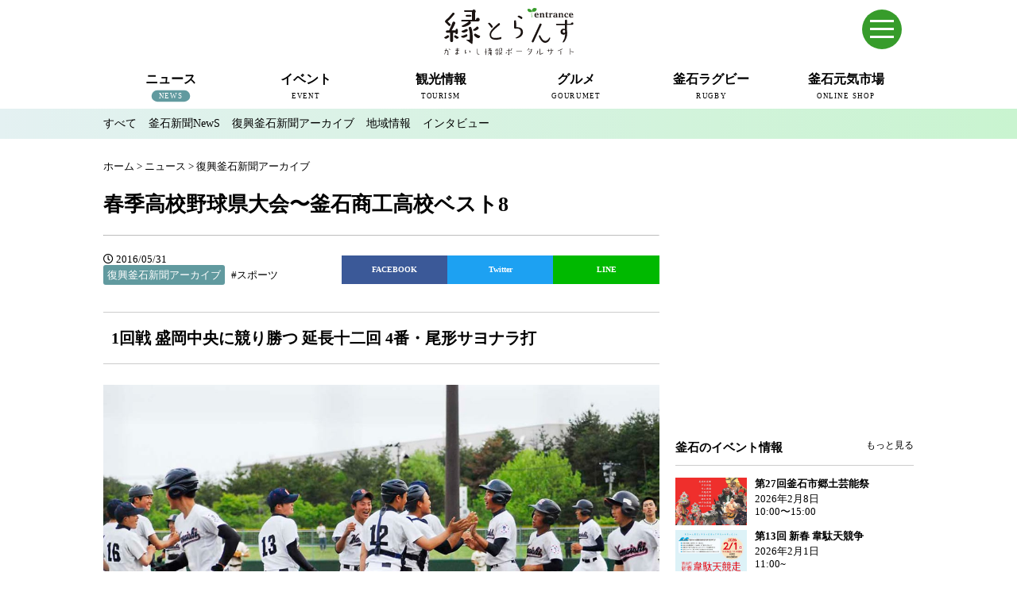

--- FILE ---
content_type: text/html; charset=UTF-8
request_url: https://en-trance.jp/news/kamaishishinbun/8244.html
body_size: 13926
content:
<!DOCTYPE html>
<!--[if IE 7]>
<html class="ie ie7" lang="ja">
<![endif]-->
<!--[if IE 8]>
<html class="ie ie8" lang="ja">
<![endif]-->
<!--[if !(IE 7) | !(IE 8) ]><!-->
<html lang="ja">
<!--<![endif]-->
<head>
<meta charset="UTF-8">
<meta http-equiv="X-UA-Compatible" content="IE=edge,chrome=1">
<title>春季高校野球県大会〜釜石商工高校ベスト8 | かまいし情報ポータルサイト〜縁とらんす</title>
<meta type="keywords" contents="">
<meta name="description" content="">
<meta name="viewport" content="width=device-width">
<!-- Google tag (gtag.js) -->
<script async src="https://www.googletagmanager.com/gtag/js?id=G-VKMNFXQVWZ"></script>
<script>
  window.dataLayer = window.dataLayer || [];
  function gtag(){dataLayer.push(arguments);}
  gtag('js', new Date());

  gtag('config', 'G-VKMNFXQVWZ');
</script>
<link rel="stylesheet" href="https://en-trance.jp/wp-content/themes/kamaishi-fp-portal_2/style.css?160531011453">
<link href="https://en-trance.jp/wp-content/themes/kamaishi-fp-portal_2/css/hover-min.css" rel="stylesheet" media="all">
<link rel="stylesheet" type="text/css" href="https://en-trance.jp/wp-content/themes/kamaishi-fp-portal_2/fonts/fontawesome/css/fontawesome-all.css" media="screen" />
<link rel="pingback" href="https://en-trance.jp/xmlrpc.php">
<link rel="shortcut icon" href="https://en-trance.jp/wp-content/themes/kamaishi-fp-portal_2/img/favicon.ico" type="https://en-trance.jp/wp-content/themes/kamaishi-fp-portal_2/image/vnd.microsoft.icon">
<!--[if lt IE 9]>
<script src="https://en-trance.jp/wp-content/themes/kamaishi-fp-portal_2/js/html5.js"></script>
<![endif]-->
<script src="https://en-trance.jp/wp-content/themes/kamaishi-fp-portal_2/js/conponents/modernizer/modernizr.js"></script>
<script src="https://code.jquery.com/jquery-1.12.4.min.js" integrity="sha256-ZosEbRLbNQzLpnKIkEdrPv7lOy9C27hHQ+Xp8a4MxAQ=" crossorigin="anonymous"></script>
<script src="https://cdnjs.cloudflare.com/ajax/libs/jquery-easing/1.4.1/jquery.easing.min.js"></script>
<script src="https://en-trance.jp/wp-content/themes/kamaishi-fp-portal_2/js/style.js"></script>
<script type="text/javascript" src="//cdn.jsdelivr.net/npm/slick-carousel@1.8.1/slick/slick.min.js"></script>
<meta name="keywords" content="釜石,かまいし,岩手,いわて,縁とらんす,地域ポータルサイト,地域情報" />
<meta name="description" content="1回戦 盛岡中央に競り勝つ 延長十二回 4番・尾形サヨナラ打 &nbsp; １回戦 釜石商工—盛岡中央。延長戦の末サヨナラ勝ち、ホームベースに集まり、勝利に沸く釜石商工ナイン＝２０日、金ケ崎町・森山球場 &nbsp; 　第63回春季東北地区" />

<!-- WP SiteManager OGP Tags -->
<meta property="og:title" content="春季高校野球県大会〜釜石商工高校ベスト8" />
<meta property="og:type" content="article" />
<meta property="og:url" content="https://en-trance.jp/news/kamaishishinbun/8244.html" />
<meta property="og:description" content="1回戦 盛岡中央に競り勝つ 延長十二回 4番・尾形サヨナラ打 &nbsp; １回戦 釜石商工—盛岡中央。延長戦の末サヨナラ勝ち、ホームベースに集まり、勝利に沸く釜石商工ナイン＝２０日、金ケ崎町・森山球場 &nbsp; 　第63回春季東北地区" />
<meta property="og:site_name" content="かまいし情報ポータルサイト〜縁とらんす" />
<meta property="og:image" content="https://en-trance.jp/wp-content/uploads/2016/05/shoukou_01-min.jpg" />

<!-- WP SiteManager Twitter Cards Tags -->
<meta name="twitter:title" content="春季高校野球県大会〜釜石商工高校ベスト8" />
<meta name="twitter:url" content="https://en-trance.jp/news/kamaishishinbun/8244.html" />
<meta name="twitter:description" content="1回戦 盛岡中央に競り勝つ 延長十二回 4番・尾形サヨナラ打 &nbsp; １回戦 釜石商工—盛岡中央。延長戦の末サヨナラ勝ち、ホームベースに集まり、勝利に沸く釜石商工ナイン＝２０日、金ケ崎町・森山球場 &nbsp; 　第63回春季東北地区" />
<meta name="twitter:card" content="summary" />
<meta name="twitter:site" content="@km_entrance" />
<meta name="twitter:image" content="https://en-trance.jp/wp-content/uploads/2016/05/shoukou_01-min-1024x682.jpg" />
<link rel="alternate" type="application/rss+xml" title="かまいし情報ポータルサイト〜縁とらんす &raquo; フィード" href="https://en-trance.jp/feed" />
<link rel="alternate" type="application/rss+xml" title="かまいし情報ポータルサイト〜縁とらんす &raquo; コメントフィード" href="https://en-trance.jp/comments/feed" />
<link rel="alternate" type="application/rss+xml" title="かまいし情報ポータルサイト〜縁とらんす &raquo; 春季高校野球県大会〜釜石商工高校ベスト8 のコメントのフィード" href="https://en-trance.jp/news/kamaishishinbun/8244.html/feed" />
<!-- This site uses the Google Analytics by Yoast plugin v5.4.2 - Universal enabled - https://yoast.com/wordpress/plugins/google-analytics/ -->
<script type="text/javascript">
	(function(i,s,o,g,r,a,m){i['GoogleAnalyticsObject']=r;i[r]=i[r]||function(){
		(i[r].q=i[r].q||[]).push(arguments)},i[r].l=1*new Date();a=s.createElement(o),
		m=s.getElementsByTagName(o)[0];a.async=1;a.src=g;m.parentNode.insertBefore(a,m)
	})(window,document,'script','//www.google-analytics.com/analytics.js','__gaTracker');

	__gaTracker('create', 'UA-62179188-1', 'auto');
	__gaTracker('set', 'forceSSL', true);
	__gaTracker('send','pageview');

</script>
<!-- / Google Analytics by Yoast -->
<script type='text/javascript' src='https://en-trance.jp/wp-includes/js/jquery/jquery.js?ver=1.11.0'></script>
<script type='text/javascript' src='https://en-trance.jp/wp-includes/js/jquery/jquery-migrate.min.js?ver=1.2.1'></script>
<link rel="EditURI" type="application/rsd+xml" title="RSD" href="https://en-trance.jp/xmlrpc.php?rsd" />
<link rel="wlwmanifest" type="application/wlwmanifest+xml" href="https://en-trance.jp/wp-includes/wlwmanifest.xml" /> 
<link rel='prev' title='顔合わせ交流 新生活へ一歩〜大町1号復興公営住宅、入居者の部屋決め抽選会' href='https://en-trance.jp/news/kamaishishinbun/8234.html' />
<link rel='next' title='広報かまいし2016年6月1日号（No.1641）' href='https://en-trance.jp/news/local/8287.html' />
<meta name="generator" content="WordPress 3.9.12" />
<link rel='shortlink' href='https://en-trance.jp/?p=8244' />
<link rel="canonical" href="https://en-trance.jp/news/kamaishishinbun/8244.html" />
<!-- Facebook Pixel Code -->
<script>
!function(f,b,e,v,n,t,s)
{if(f.fbq)return;n=f.fbq=function(){n.callMethod?
n.callMethod.apply(n,arguments):n.queue.push(arguments)};
if(!f._fbq)f._fbq=n;n.push=n;n.loaded=!0;n.version='2.0';
n.queue=[];t=b.createElement(e);t.async=!0;
t.src=v;s=b.getElementsByTagName(e)[0];
s.parentNode.insertBefore(t,s)}(window, document,'script',
'https://connect.facebook.net/en_US/fbevents.js');
fbq('init', '1516961661780420');
fbq('track', 'PageView');
</script>
<noscript><img height="1" width="1" style="display:none"
src="https://www.facebook.com/tr?id=1516961661780420&ev=PageView&noscript=1"
/></noscript>
<!-- End Facebook Pixel Code -->
</head>
<body class="single single-post postid-8244 single-format-standard masthead-fixed singular category-news">

<header id="pagetop" class="l-header">
<div class="l-header__wrap">
<!--スマホメニュー-->
  <div id="sp-menu" class="container">
    <input type="checkbox" id="menu-toggle"/>
    <label id="trigger" for="menu-toggle"></label>
    <label id="burger" for="menu-toggle"></label>
    <div id="humberger-btn"></div>
	  <div id="menu-wrapper">
      <div id="menu">
		  <a href="https://en.en-trance.jp/" class="link-en" target="_blank">English</a>
		<img src="https://en-trance.jp/wp-content/shop/logo_header_white.svg" width="142px" height="51px" class="spmenu-logo">
		        <form class="search" action="/">
                <input class="search-text" class="" type="text" name="s" placeholder="Search">
		        </form>
		
				<dl class="spmenu">
          <div>
					<dt><a href="https://en-trance.jp/news">ニュース</a></dt>
          <dd><a href="https://en-trance.jp/news/kamaishishinbun-news">釜石新聞NewS</a></dd>
          <dd><a href="https://en-trance.jp/news/kamaishishinbun">復興釜石新聞アーカイブ</a></dd>
          <dd><a href="https://en-trance.jp/news/local">地域情報</a></dd>
          <dd><a href="https://en-trance.jp/news/interview">インタビュー</a></dd>
          </div>
          <div>
          <dt><a href="https://en-trance.jp/event">イベント</a></dt>
					<dd><a href="https://en-trance.jp/event">釜石市内のイベント情報</a></dd>
        </div>
        <div>
          <dt><a href="https://en-trance.jp/tourism">観光情報</a></dt>
					<dd><a href="https://en-trance.jp/tourism/seitetsu">近代製鉄発祥の地</a></dd>
          <dd><a href="https://en-trance.jp/tourism/spot">観光スポット</a></dd>
          <dd><a href="https://en-trance.jp/tourism/stay">宿泊情報</a></dd>
          <dd><a href="https://en-trance.jp/jkc">釜石情報交流センター</a></dd>
<dd><a href="https://en-trance.jp/tourism/uogashi-terrace">魚河岸テラス</a></dd>
<dd><a href="https://en-trance.jp/tourism/unosumai-tomosu">うのすまい・トモス</a></dd>
<dd><a href="https://en-trance.jp/tourism/nebama-seaside">根浜シーサイド</a></dd>
          <dd><a href="https://en-trance.jp/tourism/ginga">SL銀河</a></dd>
          <dd><a href="https://en-trance.jp/tourism/sanriku-train">三陸鉄道</a></dd>
        </div>
        <div>
          <dt><a href="https://en-trance.jp/gourumet">グルメ</a></dt>
					<dd><a href="https://en-trance.jp/miffy">ミッフィーカフェかまいし</a></dd>
          <dd><a href="https://en-trance.jp/gourumet/noodles">釜石ラーメン</a></dd>
          <dd><a href="https://en-trance.jp/townport">タウンポート大町</a></dd>
          <dd><a href="https://en-trance.jp/sanchoku">市内の産直</a></dd>
          <dd><a href="https://en-trance.jp/oishii">おいしい釜石コレクション</a></dd>
        </div>
        <div>
          <dt><a href="https://en-trance.jp/rugby">釜石ラグビー</a></dt>
					<dd><a href="https://en-trance.jp/rugby/rugbytown">ラグビーのまち</a></dd>
          <dd><a href="https://en-trance.jp/rugby/seawaves">釜石シーウェイブスRFC</a></dd>
          <dd><a href="https://en-trance.jp/rugby/rugbyworldcup2019">ラグビーワールドカップ2019</a></dd>
          <dd><a href="https://en-trance.jp/rugby/stadium">釜石鵜住居復興スタジアム</a></dd>
          <dd><a href="https://en-trance.jp/rugby/interview">ラグビーインタビュー＆コラム</a></dd>
        </div>
        <div>
					<dt><a href="https://hamayuri.net/" target="_blank">三陸釜石 元気市場</a></dt>
					<dd><a href="https://hamayuri.net/?mode=srh&cid=&keyword=" target="_blank">商品一覧</a></dd>
          <dd><a href="https://hamayuri.net/?mode=sk" target="_blank">ショップガイド</a></dd>
          <dd><a href="https://hamayuri.net/?mode=f2">元気市場について</a></dd>
        </div>
				</dl>
        <ul class="spmenu-bnr">
          <li><a href="https://en-trance.jp/miffy"><img src="https://en-trance.jp/wp-content/uploads/2024/04/bn_miffycafe.png"></a></li>
          <li><a href="https://en-trance.jp/jkc"><img src="https://en-trance.jp/wp-content/uploads/2024/04/bn_jkc.png"></a></li>
          <li><a href="https://en-trance.jp/news?tag=pit"><img src="https://en-trance.jp/wp-content/uploads/2024/06/bn_pit-m.png"></a></li>
          <li><a href="https://tetto-kamaishi.jp/" target="_blank"><img src="https://en-trance.jp/wp-content/uploads/2024/04/bn_tetto.png"></a></li>
          </ul>
		</div></div>
  </div>
<!--スマホメニュー-->
<div class="l-header__inner clearfix">
<div class="l-header__logo">
          <h1 class="headerLogo"><a href="https://en-trance.jp/"><img src="https://en-trance.jp/wp-content/themes/kamaishi-fp-portal_2/img/logo.svg" height="60px" width="163px" alt="かまいし情報ポータルサイト〜縁とらんす"></a></h1>
        </div>
<!-- /.l-header__logo -->
<!-- /.l-header__navBtn -->
	<!--
        <div class="l-header__others">
          <div class="l-header__langage">
          <div class="langage"><span class="ja">日本語</span><span class="eng"><a href="https://dev.en.en-trance.jp">English</a></span></div>
            </div>
            <div class="l-header__search">
              <form class="search" action="/">
                <span></span>
                <input class="search-text" class="" type="text" name="s" placeholder="検索">
              </form>
            </div>
        </div>
	-->
        <nav class="l-header__nav">
          <div class="menu-gnb-container">
          <ul id="menu-gnb" class="menu">
                    <li class="menu-news current-menu-news">
          <a href="https://en-trance.jp/news"><p>ニュース</p><span>NEWS</span></a>
          <ul class="sub-menu">
           <li><a href="https://en-trance.jp/news">すべて</a></li>
           <li><a href="https://en-trance.jp/news/kamaishishinbun-news">釜石新聞NewS</a></li>
           <li><a href="https://en-trance.jp/news/kamaishishinbun">復興釜石新聞アーカイブ</a></li>
           <li><a href="https://en-trance.jp/news/local">地域情報</a></li>
           <li><a href="https://en-trance.jp/news/interview">インタビュー</a></li>
          </ul>
          </li>

           <li class="menu-event ">
            <a href="https://en-trance.jp/event"><p>イベント</p><span>EVENT</span></a>
             <ul class="sub-menu">
             <li><a href="https://en-trance.jp/event">釜石のイベント情報</a></li>
             </ul>
          </li>

           <li class="menu-tourism ">
            <a href="https://en-trance.jp/tourism"><p>観光情報</p><span>TOURISM</span></a>
            <ul class="sub-menu">
           <li><a href="https://en-trance.jp/tourism/seitetsu">近代製鉄発祥の地</a></li>
           <li><a href="https://en-trance.jp/tourism/spot">観光スポット</a></li>
           <li><a href="https://en-trance.jp/tourism/stay">宿泊情報</a></li>
           <li><a href="https://en-trance.jp/jkc">釜石情報交流センター</a></li>
<li><a href="https://en-trance.jp/tourism/uogashi-terrace">魚河岸テラス</a></li>
<li><a href="https://en-trance.jp/tourism/unosumai-tomosu">うのすまい・トモス</a></li>
<li><a href="https://en-trance.jp/tourism/nebama-seaside">根浜シーサイド</a></li>
           <li><a href="https://en-trance.jp/tourism/ginga">SL銀河</a></li>
           <li><a href="https://en-trance.jp/tourism/sanriku-train">三陸鉄道</a></li>
          </ul>
          </li>

           <li class="menu-gourmet ">
          <a href="https://en-trance.jp/gourumet"><p>グルメ</p><span>GOURUMET</span></a>
          <ul class="sub-menu">
	<li><a href="https://en-trance.jp/miffy">ミッフィーカフェかまいし</a></li>
           <li><a href="https://en-trance.jp/gourumet/noodles">釜石ラーメン</a></li>
           <li><a href="https://en-trance.jp/townport">タウンポート大町</a></li>
           <li><a href="https://en-trance.jp/sanchoku">市内の産直</a></li>
           <li><a href="https://en-trance.jp/oishii">おいしい釜石コレクション</a></li>
          </ul>
          </li>

          <li class="menu-rugby ">
            <a href="https://en-trance.jp/rugby"><p>釜石ラグビー</p><span>RUGBY</span></a>
          <ul class="sub-menu">
           <li><a href="https://en-trance.jp/rugby/rugbytown">ラグビーのまち</a></li>
		   <li><a href="https://en-trance.jp/rugby/seawaves">釜石シーウェイブスRFC</a></li>
           <li><a href="https://en-trance.jp/rugby/rugbyworldcup2019">ラグビーワールドカップ2019</a></li>
           <li><a href="https://en-trance.jp/rugby/stadium">スタジアム</a></li>           <li><a href="https://en-trance.jp/rugby/interview">インタビュー＆コラム</a></li>
          </ul>
          </li>
			  
		<li class="menu-shop">
            <a href="https://hamayuri.net/" target="_blank"><p>釜石元気市場</p><span>ONLINE SHOP</span></a>
          </li>
          </ul>
        </div>
        </nav><!-- /.l-header__nav -->



      </div><!-- /.l-header__inner -->
            <div class="l-header__sub">
        <div class="l-header__submenu clearfix">
                      <ul class="current-menu-item menu-news">
             <li><a class="" href="https://en-trance.jp/news">すべて</a></li>
             <li><a class="" href="https://en-trance.jp/news/kamaishishinbun-news">釜石新聞NewS</a></li>
             <li><a class="current-menu-cat" href="https://en-trance.jp/news/kamaishishinbun">復興釜石新聞アーカイブ</a></li>
             <li><a class="" href="https://en-trance.jp/news/local">地域情報</a></li>
             <li><a class="" href="https://en-trance.jp/news/interview">インタビュー</a></li>
            </ul>
                  </div>
      </div>
      </div>
</header><!-- /.l-header -->

<div class="l-body">

<div class="container">
	        <div class="breads" itemscope itemtype="http://data-vocabulary.org/Breadcrumb">
        <div id="breadcrumb" class="cf"><div itemscope itemtype="http://data-vocabulary.org/Breadcrumb"><a href="https://en-trance.jp" itemprop="url"><span itemprop="title">ホーム</span></a> &gt; <a href="https://en-trance.jp/./news" itemprop="url"><span itemprop="title">ニュース</span></a> &gt; <a href="https://en-trance.jp/./news/kamaishishinbun" itemprop="url"><span itemprop="title">復興釜石新聞アーカイブ</span></a></div></div>        </div>

 
</div>
<div class="container">
	

<!-- 「ニュース」ここから -->
            <article class="l-main">
        <section class="mainSection">
          <header class="detail-header">
            <h1 class="detail-title">春季高校野球県大会〜釜石商工高校ベスト8</h1>
			  <hr>
            <div class="detail-cat"><i class="far fa-clock"></i> 2016/05/31<br><span class="news">復興釜石新聞アーカイブ</span>	<span class="catList"><a href="/news?tag=sports" title="スポーツ">#スポーツ</a></span> 
              </div>
                        <div class="detail-social">


<ul>
<li class="fb">
<a href="https://www.facebook.com/sharer/sharer.php?u=https://en-trance.jp/news/kamaishishinbun/8244.html&t=春季高校野球県大会〜釜石商工高校ベスト8" target="blank" class="balloon-btn-link facebook-balloon-btn-link" rel="nofollow" onclick="window.open(this.href, 'window', 'width=600, height=400, menubar=no, toolbar=no, scrollbars=yes'); return false;">
FACEBOOK</a>
</li>
<li class="tw">
<a href="http://twitter.com/share?text=春季高校野球県大会〜釜石商工高校ベスト8&url=https://en-trance.jp/news/kamaishishinbun/8244.html" target="blank" class="balloon-btn-link twitter-balloon-btn-link" rel="nofollow" onclick="window.open(this.href, 'window', 'width=600, height=400, menubar=no, toolbar=no, scrollbars=yes'); return false;">
Twitter</a>
</li>
<li class="ln">
<a href="http://line.me/R/msg/text/?春季高校野球県大会〜釜石商工高校ベスト8%0D%0Ahttps://en-trance.jp/news/kamaishishinbun/8244.html" target="blank" class="balloon-btn-link pocket-balloon-btn-link" rel="nofollow" onclick="window.open(this.href, 'window', 'width=600, height=400, menubar=no, toolbar=no, scrollbars=yes'); return false;">
LINE</a>
</li>
</ul>
</div>

<br style="clear:both;">

            
          </header>
          <h3 class="news">1回戦 盛岡中央に競り勝つ 延長十二回 4番・尾形サヨナラ打</h3>
<p>&nbsp;</p>
<p><img src="https://en-trance.jp/wp-content/uploads/2016/05/shoukou_01-min.jpg" alt="１回戦 釜石商工—盛岡中央" width="1200" height="800" class="alignnone size-full wp-image-8247" /></p>
<p class="cap">１回戦 釜石商工—盛岡中央。延長戦の末サヨナラ勝ち、ホームベースに集まり、勝利に沸く釜石商工ナイン＝２０日、金ケ崎町・森山球場</p>
<p>&nbsp;</p>
<p>　第63回春季東北地区高校野球県大会は20日から一関市の一関運動公園球場など3球場で行われ、釜石商工が1回戦で延長十二回の末、盛岡中央に３-２でサヨナラ勝ち。２回戦は黒沢尻工を４-２で振り切り、ベスト8に進出。夏の高校野球県大会のシード権を勝ち取った。準々決勝では、春季県大会の連覇を目指す一関学院に0-10（七回コールド）で完敗したものの、夏の大会へ向けて大きな自信をつかんだ。一方、センバツで１勝し注目を集める釜石は１回戦で一関工に６-９で敗退。一時は６-７と１点差まで迫ったものの、序盤の失点を挽回できず、初戦で姿を消した。</p>
<p>&nbsp;</p>
<p><strong>◇１回戦（20日）</strong><br />
盛岡中央<br />
００００２０００００００ 　２<br />
００００００２００００１×　３<br />
釜石商工</p>
<p>&nbsp;</p>
<p>（延長十二回）<br />
（盛）堀崎、高橋宣―麦田<br />
（釜）中村、鈴木―菊池健<br />
▽三塁打　佐藤飛、堀江（盛）山崎（釜）</p>
<p>&nbsp;<br />
　<br />
　釜石商工が延長十二回までもつれ込む大熱戦の末、私立の強豪校に競り勝ち、目標とする東北大会出場へ弾みをつけた。</p>
<p>&nbsp;</p>
<p>　2点を追う釜石商工は七回、2つの四球を絡めて2死一、二塁としたあと、１番山崎優（3年）が右中間を破る三塁打を放ち同点。延長十二回には山崎の安打と2つの四球で2死満塁としたあと、4番尾形拓真（3年）が中前に弾き返し、三走の菊池勇之介（3年）がサヨナラのベースを踏んだ。</p>
<p>&nbsp;</p>
<p>　2-2の同点で2死満塁。延長十二回のサヨナラの場面で、尾形は直球に狙いを絞っていた。５球目。待っていた直球をコンパクトに振り抜くと、打球はきれいに中前へ抜けた。</p>
<p>&nbsp;</p>
<p>　１６１・５センチ、64キロと小柄だが、勝負強さを買われ、昨年秋から４番に座る。直前の2打席はいずれも三振に倒れ、巻き返す機会を待っていた。それまではストレートと変化球の見極めが全然できていなかったという。「ここだな」と狙いを定めて振り抜いた、人生で初めてのサヨナラ打。「興奮し過ぎて気持ちがついてこなかった」と照れ臭そうに殊勲打の喜びをかみしめた。</p>
<p>&nbsp;</p>
<p>　釜石商工は練習試合を含め、先制を許した試合はほとんど勝てていなかった。久保田達也監督は「こういう試合をものにできてこそ、子どもたちは成長できる」と願いを込め、打席に送り出した。スクイズで点を取れる場面もあったが、「彼らの力で勝負してほしい」と小細工は避け、真っ向勝負を挑ませた。</p>
<p>&nbsp;</p>
<p>　「仕事でも勉強でも失敗を繰り返すことで強くなる」と久保田監督。2打席連続で三振に倒れたあとチャンスが巡ってきた尾形の打席についても、「むしろ、回ってきてくれないかと思っていた。見事に打ってくれ、頼もしい」と４番の成長を喜んだ。</p>
<p>&nbsp;</p>
<p>　一番の勝因は、五回途中からロングリリーフした鈴木孝輔（3年）の好投だろう。いきなり連打で２点を失ったが、その後は粘りの投球で無失点に抑え切った。久保田監督は「先発した中村龍斗（3年）も、ベストピッチではなかったものの、よく投げてくれた。完投能力がある子はほかにもいる。まだまだ強くなりますよ」。</p>
<p>&nbsp;</p>
<h3 class="news">2回戦 黒沢尻工振り切る 中村ー鈴木 勝利の継投</h3>
<p>&nbsp;</p>
<p><strong>◇２回戦（22日）</strong><br />
黒沢尻工<br />
０００１１００００　２<br />
３１０００００００　４<br />
釜石商工</p>
<p>&nbsp;</p>
<p>（黒）柳沢、岩崎―高橋幸<br />
（釜）中村、鈴木―菊池健<br />
▽三塁打　菅原（黒）山崎（釜）<br />
▽二塁打　尾形（釜）</p>
<p>&nbsp;</p>
<p>　釜石商工が、甲子園経験校の黒沢尻工を破り、ベスト８進出を決めた。</p>
<p>&nbsp;</p>
<p><img src="https://en-trance.jp/wp-content/uploads/2016/05/shoukou_02-min.jpg" alt="２回戦　釜石商工—黒沢尻工　初回、釜石商工の尾形が先制打を放つ" width="1200" height="800" class="alignnone size-full wp-image-8248" /></p>
<p class="cap">２回戦 釜石商工—黒沢尻工 初回、釜石商工の尾形が先制打を放つ</p>
<p>&nbsp;</p>
<p>　初回、1死一、二塁から4番尾形拓真（3年）が右翼線二塁打を放ち先制。さらに犠飛と敵失で2点を加えた。二回には1死から１番山崎優（3年）が中越え三塁打を放ち、犠飛でさらに1点を追加した。三回以降は、代わった相手投手に苦戦。五回までに2点差まで詰め寄られたが、中村龍斗（3年）から鈴木孝輔（3年）への継投で逃げ切った。</p>
<p>&nbsp;</p>
<p><img src="https://en-trance.jp/wp-content/uploads/2016/05/shoukou_03-min.jpg" alt="五回途中から継投し、延長戦を最後まで投げ抜いた鈴木孝輔投手" width="827" height="1004" class="alignnone size-full wp-image-8249" /></p>
<p class="cap">五回途中から継投し、延長戦を最後まで投げ抜いた鈴木孝輔投手＝22日、一関市運動公園球場</p>
<p>&nbsp;</p>
<p>　「ひどい試合内容。相手からもらった点ばかり。きょうはミーティングが長くなります」。1回戦に続き強豪校を撃破したものの、久保田達也監督は笑顔を見せなかった。「自分たちでどうやるのか、全然できていない。ただなんとなく試合をしているだけ」と、勝って兜（かぶと）の緒を締めた。</p>
<p>&nbsp;</p>
<p>　１回戦に続き殊勲打を放った4番尾形についても、「結果オーライ。ゲッツーになる当たりだった」と手厳しい。その尾形。「一、二塁間へ緩いゴロという指示だった。次の打席ではヒットを打ちながらオーバーランしてしまって（アウト）」と反省ばかりを口にした。</p>
<p>&nbsp;</p>
<p>　打線はいま一つだったが、中村―鈴木の継投は〝勝利の方程式〟になりつつある。この試合も五回から継投した鈴木が最後まで無失点に抑え、勝利をもたらした。</p>
<p>&nbsp;</p>
<p>　鈴木の定位置は遊撃で、見事なグローブさばきで内野陣を引き締める。「投げるより守る方が好き」というが、久保田監督は「ともかくチームのためという犠牲心が強い。背中で引っ張るタイプ」と頼りにする。右サイドスロー。164センチ、62キロと小柄だが、球速は130キロを超え、決め球は打者の足もとに鋭く落ちるシンカー。昨年秋の地区予選で、延長十三回の末、釜石にサヨナラ負けした悔しさが勝利の原動力になっている。</p>
<p>&nbsp;</p>
<h3 class="news">準々決勝 一関学院にコールド負け 打てず、守れず 課題残す</h3>
<p>&nbsp;</p>
<p><img src="https://en-trance.jp/wp-content/uploads/2016/05/shoukou_04-min.jpg" alt="関学院に敗れベスト４進出はならなかった釜石商工ナイン" width="1200" height="800" class="alignnone size-full wp-image-8250" /></p>
<p class="cap">準々決勝　一関学院に敗れベスト４進出はならなかった釜石商工ナイン＝２３日、金ケ崎町・森山球場</p>
<p>&nbsp;</p>
<p><strong>◇準々決勝（23日）</strong><br />
一関学院<br />
０６０００２２　10<br />
０００００００　０<br />
釜石商工</p>
<p>&nbsp;</p>
<p>（七回コールド）<br />
（一）大竹、佐々木―斎藤<br />
（釜）中村、鎌田、山崎、菊池瑠―菊池健<br />
▽二塁打　斎藤、小椋（一）</p>
<p>&nbsp;</p>
<p>　釜石商工は継投した4投手が合わせて14安打を浴び10失点。打線も2安打無得点に終わり、ベスト4進出はならなかった。</p>
<p>&nbsp;</p>
<p>　県内屈指の強豪校、一関学院の壁は厚かった。「完敗です。出る、進める、返す。すべての面で私立高の力が上回っていた。もっと練習しないとダメということ」。久保田達也監督は、さばさばした表情で敗戦を振り返った。</p>
<p>&nbsp;</p>
<p>　リリーフエースの鈴木孝輔（3年）が最初の打席で右腕に死球を受け、負傷したのが痛かった。先発中村龍斗（3年）から3人を継投したが、一関打線には通用しなかった。</p>
<p>&nbsp;</p>
<p>　一塁までワンバウンドでしか届かない送球で、七回まで遊撃で頑張った鈴木は「夏、絶対に勝ちます」とリベンジを誓う。チーム2安打のうち1安打を放って意地を見せた菊池勇之介主将（3年）は「目標の東北大会出場はならなかったが、強豪校に2つ勝ち、夏に向けて成長はできた。ミスを少しずつ減らしていけば、きっと夏はいける」と前を向いた。</p>
<p>&nbsp;</p>
<p>（復興釜石新聞 2016年5月25日発行 第489号より）</p>
<p>&nbsp;</p>
<div class="detail-profile">
<div class="detail-profile-img"><img src="https://en-trance.jp/wp-content/uploads/2015/06/prof_kamaishishinbun.png" alt="復興釜石新聞"  class="alignnone size-full wp-image-2059" /></div>
<div class="detail-profile-text">
<p class="detail-profile-name">復興釜石新聞（合同会社 釜石新聞社）</p>
復興釜石新聞と連携し、各号紙面より数日の期間を設け記者のピックアップ記事を2〜3点掲載しています。
<p class="detail-profile-info">問い合わせ：0193-55-4713　〒026-0044 岩手県釜石市住吉町3-3</p>
</div>
</div>
        </section>

      </article><!-- /.l-main -->
<!-- 「ニュース」ここまで -->
<!-- is_category()終了 -->
<!-- is_single()終了 -->
<!-- if (have_posts()):while()終了 -->

<div class="l-sub"><!--追加・変更　2017/11/-->
<!--追加　2020/11/-->
<script type="text/javascript" language="JavaScript">
yads_ad_ds = '76343_527812';
</script>
<script type="text/javascript" language="JavaScript" src="https://yads.c.yimg.jp/js/yads.js"></script>
<br>
<!--追加-->
	        <aside class="subBanner">
            <script async src="//pagead2.googlesyndication.com/pagead/js/adsbygoogle.js"></script>
<!-- 縁とらんす 300x250 -->
<ins class="adsbygoogle"
     style="display:inline-block;width:300px;height:250px"
     data-ad-client="ca-pub-3986371360560002"
     data-ad-slot="1369928174"></ins>
<script>
(adsbygoogle = window.adsbygoogle || []).push({});
</script>        </aside>
                 <section class="subSection">
          <header class="subHeader">
            <h3 class="subHeader-title">釜石のイベント情報</h3>
             <p class="subHeader-more"><a href="/event">もっと見る</a></p>
          </header>
          <ul class="subEventLists">
                        <li class="subEventList">
              <a href="https://en-trance.jp/event/47284.html">
                <div class="subEventList-img"><img width="50" height="33" src="https://en-trance.jp/wp-content/uploads/2026/01/27th_kyodogeinou_thum.jpg" class="attachment-50x50 wp-post-image" alt="27th_kyodogeinou_thum" /></div>
                <div class="subEventList-text">
                  <div class="subEventList-text-inner">
                    <p class="subEventList-title">第27回釜石市郷土芸能祭</p>
                    <time class="subEventList-date">2026年2月8日<br>10:00〜15:00</time>
                  </div>
                </div>
              </a>
            </li>
                      <li class="subEventList">
              <a href="https://en-trance.jp/event/47149.html">
                <div class="subEventList-img"><img width="50" height="33" src="https://en-trance.jp/wp-content/uploads/2026/01/2026idaten13th_thum.jpg" class="attachment-50x50 wp-post-image" alt="2026idaten13th_thum" /></div>
                <div class="subEventList-text">
                  <div class="subEventList-text-inner">
                    <p class="subEventList-title">第13回 新春 韋駄天競争</p>
                    <time class="subEventList-date">2026年2月1日<br>11:00~</time>
                  </div>
                </div>
              </a>
            </li>
                    </ul>
        </section>
        <aside id="text-5" class="widget widget_text">			<div class="textwidget"><a href="https://en-trance.jp/news?tag=pit" style="display:inline-block;margin:20px 0;"><img src="https://en-trance.jp/wp-content/uploads/2024/06/bn_pit-monthly.png" alt="釜石PIT月間スケジュール"></a></div>
		</aside>        <aside class="subBanner">
            <script async src="//pagead2.googlesyndication.com/pagead/js/adsbygoogle.js"></script>
<!-- 縁とらんす レクタングル下段 -->
<ins class="adsbygoogle"
     style="display:block"
     data-ad-client="ca-pub-3986371360560002"
     data-ad-slot="6947286977"
     data-ad-format="auto"></ins>
<script>
(adsbygoogle = window.adsbygoogle || []).push({});
</script>        </aside>
        <aside id="text-2" class="widget widget_text">			<div class="textwidget"><div class="fb-page" data-href="https://www.facebook.com/km.entrance" data-width="300" data-small-header="false" data-adapt-container-width="true" data-hide-cover="false" data-show-facepile="true" data-show-posts="true"><div class="fb-xfbml-parse-ignore"><blockquote cite="https://www.facebook.com/km.entrance"><a href="https://www.facebook.com/km.entrance">縁とらんす</a></blockquote></div></div></div>
		</aside><!--追加・変更-->

</div><!-- /.l-sub -->
</div>
</div><!-- /.l-body -->

<section class="indexSection mainShop">
	<div class="container">
		<h2 class="mainHeader-title">釜石のイチ押し商品</h2>
		<!-- おすすめ商品を取得-->
<ul class="prd-lst unstyled">
<li class="prd-lst-unit"><div class="unit-box"><a href="https://hamayuri.net/?pid=115844849"><img class="prd-lst-img" src="https://img11.shop-pro.jp/PA01296/256/product/115844849_th.jpg?cmsp_timestamp=20210104200006" /><span class="prd-lst-name prd-lst-span">浜千鳥大吟醸酒粕の【鮭粕漬焼】</span><span class="prd-lst-expl prd-lst-span">釜石の地酒「浜千鳥」の「大吟醸酒粕」を釜石産秋鮭の一枚一枚に塗り込み、熟成させて丁寧に焼き上げました。</span><span class="prd-lst-price prd-lst-span">350円(税込)</span></a></div></li><li class="prd-lst-unit"><div class="unit-box"><a href="https://hamayuri.net/?pid=140915898"><img class="prd-lst-img" src="https://img11.shop-pro.jp/PA01296/256/product/140915898_th.jpg?cmsp_timestamp=20210107151435" /><span class="prd-lst-name prd-lst-span">銅の大吟醸らーめん</span><span class="prd-lst-expl prd-lst-span">藤勇十割糀味噌、浜千鳥大吟醸酒粕使用「銅の大吟醸らーめん」</span><span class="prd-lst-price prd-lst-span">270円(税込)</span></a></div></li><li class="prd-lst-unit"><div class="unit-box"><a href="https://hamayuri.net/?pid=146596236"><img class="prd-lst-img" src="https://img11.shop-pro.jp/PA01296/256/product/146596236_th.jpg?cmsp_timestamp=20210105172943" /><span class="prd-lst-name prd-lst-span">釜石【仙人カレー】</span><span class="prd-lst-expl prd-lst-span">このカレー、本当に美味しいんです!「仙人秘水」が仕込み水の地酒・浜千鳥【仙人郷】で仕込んだ、日本酒仕込みの本格カレー。</span><span class="prd-lst-price prd-lst-span">SOLDOUT</span></a></div></li><li class="prd-lst-unit"><div class="unit-box"><a href="https://hamayuri.net/?pid=147659093"><img class="prd-lst-img" src="https://img11.shop-pro.jp/PA01296/256/product/147659093_th.jpg?cmsp_timestamp=20210104231904" /><span class="prd-lst-name prd-lst-span">ほやバル:アヒージョ</span><span class="prd-lst-expl prd-lst-span">オリーブオイルにスパイスを合わせました</span><span class="prd-lst-price prd-lst-span">500円(税込)</span></a></div></li><li class="prd-lst-unit"><div class="unit-box"><a href="https://hamayuri.net/?pid=159167967"><img class="prd-lst-img" src="https://img11.shop-pro.jp/PA01296/256/product/159167967_th.jpg?cmsp_timestamp=20210425144831" /><span class="prd-lst-name prd-lst-span">オキアミらーめん</span><span class="prd-lst-expl prd-lst-span">新発売!三陸の春香る「オキアミ塩ラーメン」</span><span class="prd-lst-price prd-lst-span">270円(税込)</span></a></div></li><li class="prd-lst-unit"><div class="unit-box"><a href="https://hamayuri.net/?pid=161228880"><img class="prd-lst-img" src="https://img11.shop-pro.jp/PA01296/256/product/161228880_th.png?cmsp_timestamp=20210623120150" /><span class="prd-lst-name prd-lst-span">浜千鳥 純米うすにごり 銀河のしずく 720ml(要冷蔵)</span><span class="prd-lst-expl prd-lst-span">岩手県のブランド米「銀河のしずく」を原料米として仕込んだ純米酒です。 もろみを搾り、うっすらと「おり」が残った生原酒をびん詰めして冷蔵貯蔵しました。</span><span class="prd-lst-price prd-lst-span">SOLDOUT</span></a></div></li><li class="prd-lst-unit"><div class="unit-box"><a href="https://hamayuri.net/?pid=161229806"><img class="prd-lst-img" src="https://img11.shop-pro.jp/PA01296/256/product/161229806_th.jpg?cmsp_timestamp=20210623121507" /><span class="prd-lst-name prd-lst-span">浜千鳥の梅酒 300ml</span><span class="prd-lst-expl prd-lst-span">今回300mlサイズの販売を開始いたしました。 試し買いしやすく手ごろに飲み切れるサイズ、料飲店様では瓶のままご提供できるサイズとしてお勧めいたします。</span><span class="prd-lst-price prd-lst-span">803円(税込)</span></a></div></li><li class="prd-lst-unit"><div class="unit-box"><a href="https://hamayuri.net/?pid=163751153"><img class="prd-lst-img" src="https://img11.shop-pro.jp/PA01296/256/product/163751153_th.jpg?cmsp_timestamp=20211002160534" /><span class="prd-lst-name prd-lst-span">釜石らーめん食べ比べセット:5種類×各2袋(10食入)</span><span class="prd-lst-price prd-lst-span">2,700円(税込)</span></a></div></li></ul>		<a class="common-btn" href="http://hamayuri.net/?mode=srh&cid=&keyword=">商品一覧へ</a>
	</div>
</section>


<section class="indexSection">
		<div class="container">
<script async src="https://pagead2.googlesyndication.com/pagead/js/adsbygoogle.js"></script>
<!-- 縁とらんす レスポンシブ 横長 -->
<ins class="adsbygoogle"
     style="display:block"
     data-ad-client="ca-pub-3986371360560002"
     data-ad-slot="6087832576"
     data-ad-format="auto"
     data-full-width-responsive="true"></ins>
<script>
     (adsbygoogle = window.adsbygoogle || []).push({});
</script>
		</div>
	</section>

    <section class="indexSection mainTopics">
		<div class="container">
                                <h2 class="mainHeader-title">釜石の注目トピックス</h2>
          			<div class="topicsWrapper">
                          								<div class="topicsBox firstBox">
				 <div class="topicsLarge unit-box">
				 <a href="https://en-trance.jp/news/kamaishishinbun-news/46519.html">
					 <span class="topicsLarge-images" style="background-image:url(https://en-trance.jp/wp-content/uploads/2025/11/baseball01-700x466.jpg)"></span>
					 <span class="topicsLarge-title unit-box-span">元プロ選手の指導に目キラキラ！　釜石で野球教室　4市町のスポ少団員レベルアップへ気合十分</span>
					 <span class="topicsLarge-contents unit-box-span"><p>釜石リアスライオンズクラブなど5クラブが開いた野球教室＝8日、平田公園野球場 &nbsp; 　元プロ野球選手が [&hellip;]</p>
</span>
					 <span class="topics-cat cat-news">ニュース</span>
				 </a>
				</div>
				</div>
				<div class="topicsBox">
							 					              								<div class="topicsSmall unit-box">
					<a href="https://en-trance.jp/news/local/47047.html">
					 <span class="topicsSmall-images" style="background-image:url(https://en-trance.jp/wp-content/uploads/2026/01/koho1871thum.jpg)"></span>
						<img class="newsList-image" src="https://en-trance.jp/wp-content/uploads/2026/01/koho1871thum.jpg">
					 <span class="topicsSmall-title">広報かまいし2026年1月1日号（No.1871）</span>
					 <span class="topics-cat cat-news">ニュース</span>
				 </a>
				</div>
								              								<div class="topicsSmall unit-box">
					<a href="https://en-trance.jp/news/kamaishishinbun-news/47078.html">
					 <span class="topicsSmall-images" style="background-image:url(https://en-trance.jp/wp-content/uploads/2026/01/hatsumoudewalk01-700x466.jpg)"></span>
						<img class="newsList-image" src="https://en-trance.jp/wp-content/uploads/2026/01/hatsumoudewalk01-700x466.jpg">
					 <span class="topicsSmall-title">みんなで歩ける喜び感じながら…　新年恒例 釜石「初詣ウオーク」 “健歩”で1年スタート</span>
					 <span class="topics-cat cat-news">ニュース</span>
				 </a>
				</div>
								              								<div class="topicsSmall unit-box">
					<a href="https://en-trance.jp/news/kamaishishinbun-news/46973.html">
					 <span class="topicsSmall-images" style="background-image:url(https://en-trance.jp/wp-content/uploads/2025/12/sssw01-700x466.jpg)"></span>
						<img class="newsList-image" src="https://en-trance.jp/wp-content/uploads/2025/12/sssw01-700x466.jpg">
					 <span class="topicsSmall-title">釜石SW　ホーム初戦の初勝利に歓喜　日野に36－14　激しいディフェンスで失点防ぐ</span>
					 <span class="topics-cat cat-news">ニュース</span>
				 </a>
				</div>
								              								<div class="topicsSmall unit-box">
					<a href="https://en-trance.jp/news/kamaishishinbun-news/47055.html">
					 <span class="topicsSmall-images" style="background-image:url(https://en-trance.jp/wp-content/uploads/2026/01/2026newyear01-700x466.jpg)"></span>
						<img class="newsList-image" src="https://en-trance.jp/wp-content/uploads/2026/01/2026newyear01-700x466.jpg">
					 <span class="topicsSmall-title">2026年幕開け　「何事もウマ（午）くいくように…」それぞれに願い込め、新たな年へ踏み出す一歩</span>
					 <span class="topics-cat cat-news">ニュース</span>
				 </a>
				</div>
								              								<div class="topicsSmall unit-box">
					<a href="https://en-trance.jp/news/kamaishishinbun-news/46620.html">
					 <span class="topicsSmall-images" style="background-image:url(https://en-trance.jp/wp-content/uploads/2025/11/saisei01-700x466.jpg)"></span>
						<img class="newsList-image" src="https://en-trance.jp/wp-content/uploads/2025/11/saisei01-700x466.jpg">
					 <span class="topicsSmall-title">海×鉄は…“釜石っぽい”脱炭素社会の実現!?　製鉄会社と漁協タッグ、藻場再生へ</span>
					 <span class="topics-cat cat-news">ニュース</span>
				 </a>
				</div>
								              								<div class="topicsSmall unit-box">
					<a href="https://en-trance.jp/news/kamaishishinbun-news/47098.html">
					 <span class="topicsSmall-images" style="background-image:url(https://en-trance.jp/wp-content/uploads/2026/01/2026shigoto1-700x466.jpg)"></span>
						<img class="newsList-image" src="https://en-trance.jp/wp-content/uploads/2026/01/2026shigoto1-700x466.jpg">
					 <span class="topicsSmall-title">釜石の2026年、本格始動　仕事始めで各業界トップ「変化に対応、発展を」</span>
					 <span class="topics-cat cat-news">ニュース</span>
				 </a>
				</div>
												</div>
				            </div>
			</div>
        </section>
<div class="container">
<section class="mainBanner"></section>
</div>
<footer class="l-footer">
  <div class="container">
    <div class="l-footer__pageTop">
      <p style="text-align:right; font-size:10px;"><a href="#pagetop">ページの上へ戻る</a></p>
    </div>
  </div>
  <div class="container">	  
	<h1 class="footerLogo">
		<a href="https://en-trance.jp/"><img src="https://en-trance.jp/wp-content/themes/kamaishi-fp-portal_2/img/logo.svg" height="59px" width="163px" alt="かまいし情報ポータルサイト〜縁とらんす"></a>
	</h1>
    <nav id="l-footer__menu">
		<table class="l-footer__menuList">
			<tbody>
			<tr>
				<th><a href="https://en-trance.jp/news/">ニュース</a></th>
				<td>
					<a href="https://en-trance.jp/news/kamaishishinbun-news/">釜石新聞NewS</a>
					<a href="https://en-trance.jp/news/kamaishishinbun/">復興釜石新聞アーカイブ</a>
					<a href="https://en-trance.jp/news/local/">地域情報</a>
					<a href="https://en-trance.jp/news/intreview/">インタビュー</a>
				</td>
			</tr>
			<tr>
				<th>イベント</th>
				<td><a href="https://en-trance.jp/event/">釜石市内のイベント情報</a></td>
			</tr>
			<tr>
				<th><a href="https://en-trance.jp/tourism/">観光情報</a></th>
				<td>
					<a href="https://en-trance.jp/tourism/seitetsu/">近代製鉄発祥の地</a>
					<a href="https://en-trance.jp/tourism/spot/">観光スポット</a>
					<a href="https://en-trance.jp/tourism/stay/">宿泊情報</a>
					<a href="https://en-trance.jp/jkc/">釜石情報交流センター</a>
					<a href="https://en-trance.jp/tourism/uogashi-terrace/">魚河岸テラス</a>
					<a href="https://en-trance.jp/tourism/unosumai-tomosu/">うのすまい・トモス</a>
					<a href="https://en-trance.jp/tourism/nebama-seaside/">根浜シーサイド</a>
					<a href="https://en-trance.jp/tourism/ginga/">SL銀河</a>
					<a href="https://en-trance.jp/tourism/sanriku-train/">三陸鉄道</a>
				</td>
			</tr>
			<tr>
				<th><a href="https://en-trance.jp/gourumet/">グルメ</a></th>
				<td>
					<a href="https://en-trance.jp/miffy/">ミッフィーカフェかまいし</a>
					<a href="https://en-trance.jp/gourumet/noodles/">釜石ラーメン</a>
					<a href="https://en-trance.jp/townport/">タウンポート大町</a>
					<a href="https://en-trance.jp/sanchoku/">市内の産直</a>
					<a href="https://en-trance.jp/oishii/">おいしい釜石コレクション</a>
				</td>
			</tr>
			<tr>
				<th><a href="https://en-trance.jp/rugby/">釜石ラグビー</a></th>
				<td>
					<a href="https://en-trance.jp/rugby/rugbytown/">ラグビーのまち</a>
					<a href="https://en-trance.jp/rugby/seawaves/">釜石シーウェイブスRFC</a>
					<a href="https://en-trance.jp/rugby/rugbyworldcup2019/">ラグビーワールドカップ2019</a>
					<a href="https://en-trance.jp/rugby/stadium/">釜石鵜住居復興スタジアム</a>
					<a href="https://en-trance.jp/rugby/">ラグビーインタビュー＆コラム</a>
				</td>
			</tr>
			<tr>
				<th><a href="https://hamayuri.net/" target="_blank">三陸釜石 元気市場</a></th>
				<td><a href="https://hamayuri.net/?mode=srh&cid=&keyword=" target="_blank">商品一覧</a><a href="https://hamayuri.net/?mode=sk" target="_blank">ショップガイド</a><a href="https://hamayuri.net/?mode=f2" target="_blank">元気市場について</a></td>
			</tr>
			</tbody>
		</table>
    </nav>
	<hr>
	<nav id="l-footer__nav">
		<ul class="l-footer__navList">
		  	<li><a href="https://en-trance.jp//about">このサイトについて</a></li>
          	<li><a href="https://en-trance.jp//company">運営会社</a></li>
          	<li><a href="https://en-trance.jp//sitepolicy">サイトポリシー</a></li>
          	<li><a href="https://en-trance.jp//privacy">プライバシーポリシー</a></li>
          	<li><a href="https://en-trance.jp//accept">情報掲載について</a></li>
          	<li><a href="https://en-trance.jp//ad">広告掲載について</a</li>
          	<li><a href="https://en-trance.jp//inq">縁とらんすへのお問い合わせ</a></li>
          	<li><a href="https://en-trance.jp//contact">釜石新聞NewSへのお問い合わせ</a></li>
		</ul>
			<div class="l-footer__social">
				<a href="https://www.facebook.com/km.entrance/" target="_blank"><img src="https://en-trance.jp/wp-content/themes/kamaishi-fp-portal_2/img/fb_icon_rgb.svg" width="25px" height="25px"></a>
				<a href="https://twitter.com/km_entrance" target="_blank"><img src="https://en-trance.jp/wp-content/themes/kamaishi-fp-portal_2/img/tw_icon_rgb.svg" width="25px" height="25px"></a>
				<a href="https://www.youtube.com/channel/UCoIiPRtcjA7_JvuaI_9WaJQ" target="_blank"><img src="https://en-trance.jp/wp-content/themes/kamaishi-fp-portal_2/img/yt_icon_rgb.svg" width="25px" height="25px"></a>
		</div>
	</nav>
	<address class="copyright">
    Copyright © 2015 KAMAISHI Community Development Co.,Ltd. All right reserved
    </address>
		</div>
</footer><!-- /.l-footer -->
  </div>
<link rel='stylesheet' id='twentyfourteen-lato-css'  href='//fonts.googleapis.com/css?family=Lato%3A300%2C400%2C700%2C900%2C300italic%2C400italic%2C700italic' type='text/css' media='all' />
<link rel='stylesheet' id='genericons-css'  href='https://en-trance.jp/wp-content/themes/kamaishi-fp-portal_2/genericons/genericons.css?ver=3.0.2' type='text/css' media='all' />
<link rel='stylesheet' id='twentyfourteen-style-css'  href='https://en-trance.jp/wp-content/themes/kamaishi-fp-portal_2/style.css?ver=3.9.12' type='text/css' media='all' />
<!--[if lt IE 9]>
<link rel='stylesheet' id='twentyfourteen-ie-css'  href='https://en-trance.jp/wp-content/themes/kamaishi-fp-portal_2/css/ie.css?ver=20131205' type='text/css' media='all' />
<![endif]-->
<script type='text/javascript' src='https://en-trance.jp/wp-content/themes/kamaishi-fp-portal_2/js/functions.js?ver=20140319'></script>
<div id="fb-root"></div>
<script>(function(d, s, id) {
  var js, fjs = d.getElementsByTagName(s)[0];
  if (d.getElementById(id)) return;
  js = d.createElement(s); js.id = id;
  js.src = "//connect.facebook.net/ja_JP/sdk.js#xfbml=1&version=v2.3";
  fjs.parentNode.insertBefore(js, fjs);
}(document, 'script', 'facebook-jssdk'));</script>
</body>
</html>


--- FILE ---
content_type: text/html; charset=utf-8
request_url: https://www.google.com/recaptcha/api2/aframe
body_size: 268
content:
<!DOCTYPE HTML><html><head><meta http-equiv="content-type" content="text/html; charset=UTF-8"></head><body><script nonce="LXwfHJvpleaHMGDB1ui3UQ">/** Anti-fraud and anti-abuse applications only. See google.com/recaptcha */ try{var clients={'sodar':'https://pagead2.googlesyndication.com/pagead/sodar?'};window.addEventListener("message",function(a){try{if(a.source===window.parent){var b=JSON.parse(a.data);var c=clients[b['id']];if(c){var d=document.createElement('img');d.src=c+b['params']+'&rc='+(localStorage.getItem("rc::a")?sessionStorage.getItem("rc::b"):"");window.document.body.appendChild(d);sessionStorage.setItem("rc::e",parseInt(sessionStorage.getItem("rc::e")||0)+1);localStorage.setItem("rc::h",'1769525016447');}}}catch(b){}});window.parent.postMessage("_grecaptcha_ready", "*");}catch(b){}</script></body></html>

--- FILE ---
content_type: text/javascript; charset=UTF-8
request_url: https://yads.yjtag.yahoo.co.jp/tag?s=76343_527812&fr_id=yads_3727248-0&u=https%3A%2F%2Fen-trance.jp%2Fnews%2Fkamaishishinbun%2F8244.html&pv_ts=1769525012407&cu=https%3A%2F%2Fen-trance.jp%2Fnews%2Fkamaishishinbun%2F8244.html&suid=b8e191ba-aeec-4c0a-8ed8-e59e9c495ac6
body_size: 771
content:
yadsDispatchDeliverProduct({"dsCode":"76343_527812","patternCode":"76343_527812-560241","outputType":"js_frame","targetID":"","requestID":"a36cdf154a12f1377292a16b2c6f26b8","products":[{"adprodsetCode":"76343_527812-560241-592778","adprodType":12,"adTag":"<script onerror=\"YJ_YADS.passback()\" type=\"text/javascript\" src=\"//yj-a.p.adnxs.com/ttj?id=20619650&position=below&rla=SSP_FP_CODE_RLA&rlb=SSP_FP_CODE_RLB&size=300x250\"></script>","width":"300","height":"250"},{"adprodsetCode":"76343_527812-560241-592777","adprodType":3,"adTag":"<script onerror='YJ_YADS.passback()' src='https://yads.yjtag.yahoo.co.jp/yda?adprodset=76343_527812-560241-592777&cb=1769525013939&cu=https%3A%2F%2Fen-trance.jp%2Fnews%2Fkamaishishinbun%2F8244.html&pv_id=a36cdf154a12f1377292a16b2c6f26b8&suid=b8e191ba-aeec-4c0a-8ed8-e59e9c495ac6&u=https%3A%2F%2Fen-trance.jp%2Fnews%2Fkamaishishinbun%2F8244.html' type='text/javascript'></script>","width":"300","height":"250","iframeFlag":1}],"measurable":1,"frameTag":"<div style=\"text-align:center;\"><iframe src=\"https://s.yimg.jp/images/listing/tool/yads/yads-iframe.html?s=76343_527812&fr_id=yads_3727248-0&u=https%3A%2F%2Fen-trance.jp%2Fnews%2Fkamaishishinbun%2F8244.html&pv_ts=1769525012407&cu=https%3A%2F%2Fen-trance.jp%2Fnews%2Fkamaishishinbun%2F8244.html&suid=b8e191ba-aeec-4c0a-8ed8-e59e9c495ac6\" style=\"border:none;clear:both;display:block;margin:auto;overflow:hidden\" allowtransparency=\"true\" data-resize-frame=\"true\" frameborder=\"0\" height=\"250\" id=\"yads_3727248-0\" name=\"yads_3727248-0\" scrolling=\"no\" title=\"Ad Content\" width=\"300\" allow=\"fullscreen; attribution-reporting\" allowfullscreen loading=\"eager\" ></iframe></div>"});

--- FILE ---
content_type: text/javascript; charset=UTF-8
request_url: https://yads.yjtag.yahoo.co.jp/tag?s=76343_527812&fr_id=yads_3727248-0&u=https%3A%2F%2Fen-trance.jp%2Fnews%2Fkamaishishinbun%2F8244.html&pv_ts=1769525012407&cu=https%3A%2F%2Fen-trance.jp%2Fnews%2Fkamaishishinbun%2F8244.html&suid=b8e191ba-aeec-4c0a-8ed8-e59e9c495ac6
body_size: 768
content:
yadsDispatchDeliverProduct({"dsCode":"76343_527812","patternCode":"76343_527812-560241","outputType":"js_frame","targetID":"","requestID":"b83ec1b1091fe46f0d34e35e4640bca9","products":[{"adprodsetCode":"76343_527812-560241-592778","adprodType":12,"adTag":"<script onerror=\"YJ_YADS.passback()\" type=\"text/javascript\" src=\"//yj-a.p.adnxs.com/ttj?id=20619650&position=below&rla=SSP_FP_CODE_RLA&rlb=SSP_FP_CODE_RLB&size=300x250\"></script>","width":"300","height":"250"},{"adprodsetCode":"76343_527812-560241-592777","adprodType":3,"adTag":"<script onerror='YJ_YADS.passback()' src='https://yads.yjtag.yahoo.co.jp/yda?adprodset=76343_527812-560241-592777&cb=1769525015413&cu=https%3A%2F%2Fen-trance.jp%2Fnews%2Fkamaishishinbun%2F8244.html&pv_id=b83ec1b1091fe46f0d34e35e4640bca9&suid=b8e191ba-aeec-4c0a-8ed8-e59e9c495ac6&u=https%3A%2F%2Fen-trance.jp%2Fnews%2Fkamaishishinbun%2F8244.html' type='text/javascript'></script>","width":"300","height":"250","iframeFlag":1}],"measurable":1,"frameTag":"<div style=\"text-align:center;\"><iframe src=\"https://s.yimg.jp/images/listing/tool/yads/yads-iframe.html?s=76343_527812&fr_id=yads_3727248-0&u=https%3A%2F%2Fen-trance.jp%2Fnews%2Fkamaishishinbun%2F8244.html&pv_ts=1769525012407&cu=https%3A%2F%2Fen-trance.jp%2Fnews%2Fkamaishishinbun%2F8244.html&suid=b8e191ba-aeec-4c0a-8ed8-e59e9c495ac6\" style=\"border:none;clear:both;display:block;margin:auto;overflow:hidden\" allowtransparency=\"true\" data-resize-frame=\"true\" frameborder=\"0\" height=\"250\" id=\"yads_3727248-0\" name=\"yads_3727248-0\" scrolling=\"no\" title=\"Ad Content\" width=\"300\" allow=\"fullscreen; attribution-reporting\" allowfullscreen loading=\"eager\" ></iframe></div>"});